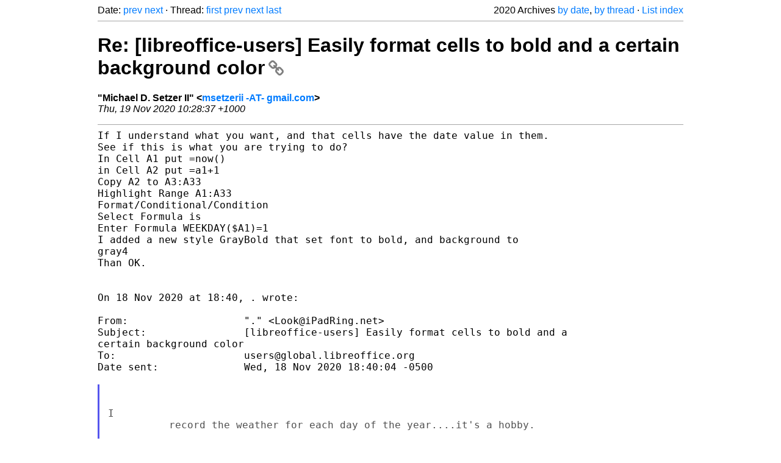

--- FILE ---
content_type: text/html
request_url: https://listarchives.libreoffice.org/global/users/2020/msg00988.html
body_size: 2411
content:
<!-- MHonArc v2.6.19+ -->
<!--X-Head-End-->
<!DOCTYPE html>
<html lang="en">
<head>
 <meta charset="UTF-8">
 <meta name="viewport" content="width=device-width, initial-scale=1.0">
 <title>Re: [libreoffice-users] Easily format cells to bold and a certain background color &ndash; The Document Foundation Mailing List Archives</title>
 <link href="/mhonarc.css" rel="stylesheet">
 <link href="/css/font-awesome.min.css" rel="stylesheet">
 <link href="https://listarchives.tdf.io/i/d6o4IOwg6yczOI-KxCiRA9pT" rel="bookmark"/>
</head>
<body>
 <div class="container">
<!--X-Body-Begin-->
<!--X-User-Header-->
<!--X-User-Header-End-->
<!--X-TopPNI-->
 <div class="topnav">
  Date: <a class="button" href="msg00987.html" title="Subject: [libreoffice-users] Easily format cells to bold and a certain background color&#10;From: .&#10;Date: Wed, 18 Nov 2020 18:40:04 -0500">prev</a> <a class="button" href="msg00989.html" title="Subject: Re: [libreoffice-users] Easily format cells to bold and a certain background color&#10;From: Remy Gauthier&#10;Date: Wed, 18 Nov 2020 19:23:52 -0500">next</a> &middot;
  Thread: <a class="button" href="msg00987.html" title="Subject: [libreoffice-users] Easily format cells to bold and a certain background color&#10;From: .&#10;Date: Wed, 18 Nov 2020 18:40:04 -0500">first</a> <a class="button" href="msg00987.html" title="Subject: [libreoffice-users] Easily format cells to bold and a certain background color&#10;From: .&#10;Date: Wed, 18 Nov 2020 18:40:04 -0500">prev</a> <a class="button" href="msg00989.html" title="Subject: Re: [libreoffice-users] Easily format cells to bold and a certain background color&#10;From: Remy Gauthier&#10;Date: Wed, 18 Nov 2020 19:23:52 -0500">next</a> <a class="button" href="msg00993.html" title="Subject: Re: [libreoffice-users] Easily format cells to bold and a certain background color&#10;From: Remy Gauthier&#10;Date: Thu, 19 Nov 2020 11:32:13 -0500">last</a>
  <div class="topnav-right">
   2020 Archives <a href="maillist.html#00988">by date</a>,
   <a href="threads.html#00988">by thread</a> &middot;
   <a href="./..">List index</a>
  </div>
 </div>
 <hr>

<!--X-TopPNI-End-->
<!--X-MsgBody-->
<!--X-Subject-Header-Begin-->
 <h1><a href="https://listarchives.tdf.io/i/d6o4IOwg6yczOI-KxCiRA9pT" title="Permalink: Re: [libreoffice-users] Easily format cells to bold and a certain background color" rel="bookmark" class="permalink">Re: [libreoffice-users] Easily format cells to bold and a certain background color<i class="fa fa-link"></i></a></h1>
<!--X-Subject-Header-End-->
<!--X-Head-of-Message-->
<ul class="msgfields">
<li><!--From--> <b>&quot;Michael D. Setzer II&quot; &lt;<a href="mailto:users@global.libreoffice.org?Subject=Re:%20%5Blibreoffice-users%5D%20Easily%20format%20cells%20to%20bold%20and%20a%20certain%20background%20color&In-Reply-To=5FB5BC35.14933.40463EB6%40msetzerii.gmail.com">msetzerii -AT- gmail.com</a>&gt;</b></li>
<li><!--Date--> <i>Thu, 19 Nov 2020 10:28:37 +1000</i></li>
</ul>
<!--X-Head-of-Message-End-->
<!--X-Head-Body-Sep-Begin-->
<hr>
<!--X-Head-Body-Sep-End-->
<!--X-Body-of-Message-->
<pre style="margin: 0em;">If I understand what you want, and that cells have the date value in them.
See if this is what you are trying to do?
In Cell A1 put =now()
in Cell A2 put =a1+1
Copy A2 to A3:A33
Highlight Range A1:A33
Format/Conditional/Condition
Select Formula is 
Enter Formula WEEKDAY($A1)=1
I added a new style GrayBold that set font to bold, and background to 
gray4
Than OK.


On 18 Nov 2020 at 18:40, . wrote:

From:                   &quot;.&quot; &lt;Look@iPadRing.net&gt;
Subject:                [libreoffice-users] Easily format cells to bold and a 
certain background color
To:                     users@global.libreoffice.org
Date sent:              Wed, 18 Nov 2020 18:40:04 -0500

</pre><blockquote class="mhquote"><pre style="margin: 0em;">


I
          record the weather for each day of the year....it's a hobby.


It
          would be simplest if Calc could format each Sunday in bold
          font and a gray background.  With many Sundays in a year it
          takes too long to manually change each year's Sundays.


I have
          sample Calc sheet I use but don't know where I can upload it
          so you can take a look at it.




Thanks,




Peter
          Dutton


-- 
To unsubscribe e-mail to: users+unsubscribe@global.libreoffice.org
Problems? <a  rel="nofollow" href="https://www.libreoffice.org/get-help/mailing-lists/how-to-unsubscribe/">https://www.libreoffice.org/get-help/mailing-lists/how-to-unsubscribe/</a>
Posting guidelines + more: <a  rel="nofollow" href="https://wiki.documentfoundation.org/Netiquette">https://wiki.documentfoundation.org/Netiquette</a>
List archive: <a  rel="nofollow" href="https://listarchives.libreoffice.org/global/users/">https://listarchives.libreoffice.org/global/users/</a>
Privacy Policy: <a  rel="nofollow" href="https://www.documentfoundation.org/privacy">https://www.documentfoundation.org/privacy</a>
</pre></blockquote><pre style="margin: 0em;">


+------------------------------------------------------------+
 Michael D. Setzer II - Computer Science Instructor (Retired)     
 <a  rel="nofollow" href="mailto:mikes@guam.net">mailto:mikes@guam.net</a>                            
 <a  rel="nofollow" href="mailto:msetzerii@gmail.com">mailto:msetzerii@gmail.com</a>
 Guam - Where America's Day Begins                        
 G4L Disk Imaging Project maintainer 
 <a  rel="nofollow" href="http://sourceforge.net/projects/g4l/">http://sourceforge.net/projects/g4l/</a>
+------------------------------------------------------------+




-- 
To unsubscribe e-mail to: users+unsubscribe@global.libreoffice.org
Problems? <a  rel="nofollow" href="https://www.libreoffice.org/get-help/mailing-lists/how-to-unsubscribe/">https://www.libreoffice.org/get-help/mailing-lists/how-to-unsubscribe/</a>
Posting guidelines + more: <a  rel="nofollow" href="https://wiki.documentfoundation.org/Netiquette">https://wiki.documentfoundation.org/Netiquette</a>
List archive: <a  rel="nofollow" href="https://listarchives.libreoffice.org/global/users/">https://listarchives.libreoffice.org/global/users/</a>
Privacy Policy: <a  rel="nofollow" href="https://www.documentfoundation.org/privacy">https://www.documentfoundation.org/privacy</a>
</pre>
<!--X-Body-of-Message-End-->
<!--X-MsgBody-End-->
<!--X-Follow-Ups-->
<hr>
<h3 class="tslice">Context</h3>
<ul class="tslice">
  <li><a id="00987" href="msg00987.html" title="Subject: [libreoffice-users] Easily format cells to bold and a certain background color&#10;From: .&#10;Date: Wed, 18 Nov 2020 18:40:04 -0500">[libreoffice-users] Easily format cells to bold and a certain background color</a> &middot; <em>.</em>
<ul>
<li><strong>Re: [libreoffice-users] Easily format cells to bold and a certain background color</strong> &middot; <em>Michael D. Setzer II</em>
</li>
  <li><a id="00989" href="msg00989.html" title="Subject: Re: [libreoffice-users] Easily format cells to bold and a certain background color&#10;From: Remy Gauthier&#10;Date: Wed, 18 Nov 2020 19:23:52 -0500">Re: [libreoffice-users] Easily format cells to bold and a certain background color</a> &middot; <em>Remy Gauthier</em>
<ul>
  <li><a id="00990" href="msg00990.html" title="Subject: Re: [libreoffice-users] Easily format cells to bold and a certain background color&#10;From: Michael D. Setzer II&#10;Date: Thu, 19 Nov 2020 12:59:43 +1000">Re: [libreoffice-users] Easily format cells to bold and a certain background color</a> &middot; <em>Michael D. Setzer II</em>
<ul>
  <li><a id="00993" href="msg00993.html" title="Subject: Re: [libreoffice-users] Easily format cells to bold and a certain background color&#10;From: Remy Gauthier&#10;Date: Thu, 19 Nov 2020 11:32:13 -0500">Re: [libreoffice-users] Easily format cells to bold and a certain background color</a> &middot; <em>Remy Gauthier</em>
</li>
</ul>
</li>
</ul>
</li>
</ul>
</li>
</ul>

<!--X-Follow-Ups-End-->
<!--X-References-->
<!--X-References-End-->
<!--X-BotPNI-->
<!-- -->

<!--X-BotPNI-End-->
<!--X-User-Footer-->
<!--X-User-Footer-End-->
   <hr>
 <div class="imprint">
  <a href="https://www.documentfoundation.org/privacy">Privacy Policy</a> |
  <a href="https://www.documentfoundation.org/imprint">Impressum (Legal Info)</a> |
  <em>Copyright information</em>: Unless otherwise specified, all text and images
  on this website are licensed under the
  <a rel="license" href="https://creativecommons.org/licenses/by-sa/3.0/">Creative Commons Attribution-Share Alike 3.0 License</a>.
  This does not include the source code of LibreOffice, which is
  licensed under the Mozilla Public License (<a href="https://www.libreoffice.org/download/license/">MPLv2</a>).
  &quot;LibreOffice&quot; and &quot;The Document Foundation&quot; are
  registered trademarks of their corresponding registered owners or are
  in actual use as trademarks in one or more countries. Their respective
  logos and icons are also subject to international copyright laws. Use
  thereof is explained in our <a href="https://wiki.documentfoundation.org/TradeMark_Policy">trademark policy</a>.
 </div>

 </div>
</body>
</html>
